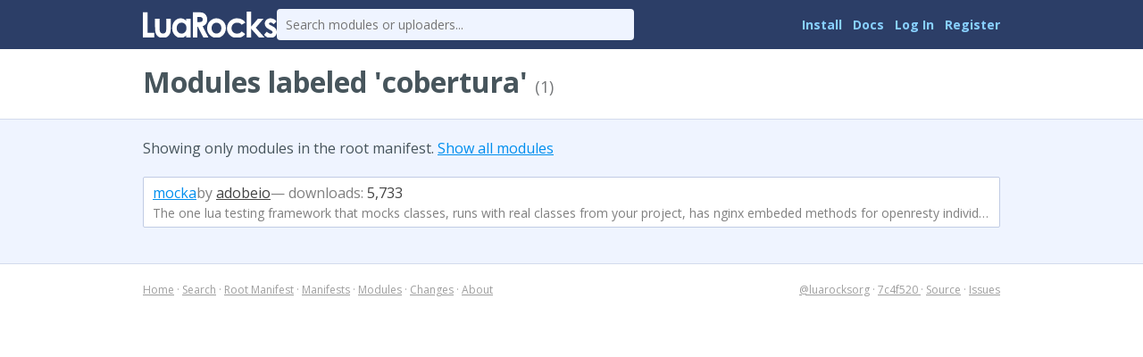

--- FILE ---
content_type: text/html
request_url: https://luarocks.org/labels/cobertura
body_size: 1495
content:
<!DOCTYPE HTML><html lang="en"><head><meta charset="utf-8"/><title>Modules labeled &#039;cobertura&#039; - LuaRocks</title><link type="text/css" href="https://fonts.googleapis.com/css?family=Open+Sans:400italic,400,700" rel="stylesheet"/><link type="text/css" href="/static/icons/style.css" rel="stylesheet"/><link title="LuaRocks" type="application/opensearchdescription+xml" href="/static/opensearch.xml" rel="search"/><link href="/static/style.css?1768690202" rel="stylesheet"/>          <script type="text/javascript">
            if (window.location.hostname != "localhost") {
              var _gaq = _gaq || [];
              _gaq.push(['_setAccount', 'UA-136625-8']);
              _gaq.push(['_trackPageview']);

              (function() {
                var ga = document.createElement('script'); ga.type = 'text/javascript'; ga.async = true;
                ga.src = ('https:' == document.location.protocol ? 'https://ssl' : 'http://www') + '.google-analytics.com/ga.js';
                var s = document.getElementsByTagName('script')[0]; s.parentNode.insertBefore(ga, s);
              })();
            }
          </script>
        </head><body><main class="content"><header class="header"><div class="header_inner"><a href="/"><img src="/static/header_luarocks_name.svg" alt="LuaRocks" class="text_logo"/></a><form action="/search" method="GET" class="header_search"><input placeholder="Search modules or uploaders..." type="text" name="q"/></form><nav class="user_panel"><a href="https://github.com/luarocks/luarocks/blob/main/docs/download.md">Install</a> <a href="https://github.com/luarocks/luarocks/blob/main/docs/index.md">Docs</a> <a href="/login">Log In</a> <a href="/register">Register</a></nav></div></header><main class="label_page base_page base_widget" id="label_9946612"><div class="page_header_widget base_widget" id="page_header_7441015"><h1>Modules labeled &#039;cobertura&#039; <span class="sub">(1)</span></h1></div><div class="main_column"><p>Showing only modules in the root manifest. <a href="/labels/cobertura?non_root=on">Show all modules</a></p><ul class="module_list_widget base_widget" id="module_list_9807042"><li class="module_row"><div class="main"><a class="title" href="/modules/adobeio/mocka">mocka</a><span class="author"> by <a href="/modules/adobeio">adobeio</a></span><span class="downloads"> &mdash;  downloads: <span class="value" title="5,733">5,733</span></span></div><div class="summary">The one lua testing framework that mocks classes, runs with real classes from your project, has nginx embeded methods for openresty individual testing. Has a suite of libraries preinstalled and you can specify libraries to install.</div></li></ul></div></main></main><div class="footer"><div class="left"><a href="/">Home</a> &middot; <a href="/search">Search</a> &middot; <a href="/m/root">Root Manifest</a> &middot; <a href="/manifests">Manifests</a> &middot; <a href="/modules">Modules</a> &middot; <a href="/changes">Changes</a> &middot; <a href="/about">About</a></div><div class="right"><a href="https://twitter.com/luarocksorg">@luarocksorg</a> &middot; <a href="https://github.com/luarocks/luarocks-site/commit/7c4f520
" rel="nofollow">7c4f520
</a> &middot; <a href="https://github.com/luarocks/luarocks-site">Source</a> &middot; <a href="https://github.com/luarocks/luarocks-site/issues">Issues</a></div></div></body></html>